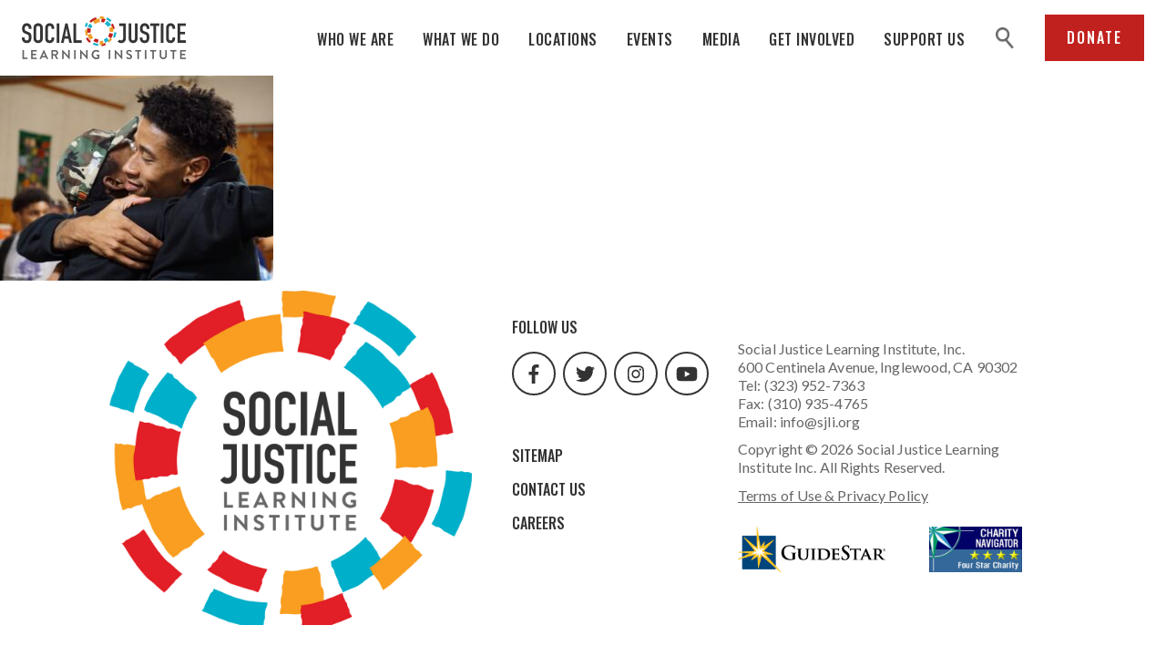

--- FILE ---
content_type: text/html; charset=UTF-8
request_url: https://sjli.org/houston/systems-change/
body_size: 10326
content:
<!DOCTYPE html>
<html lang="en-US">
<head><style>img.lazy{min-height:1px}</style><link href="https://sjli.org/wp-content/plugins/w3-total-cache/pub/js/lazyload.min.js" as="script">
    
    <meta charset="UTF-8"/>
    <meta http-equiv="X-UA-Compatible" content="IE=edge,chrome=1"/>
    <meta name="viewport" content="width=device-width, initial-scale=1, maximum-scale=1"/>
    <title>Social Justice Learning Institute</title>

        <script defer src="https://use.fontawesome.com/releases/v5.0.8/js/all.js"
            integrity="sha384-SlE991lGASHoBfWbelyBPLsUlwY1GwNDJo3jSJO04KZ33K2bwfV9YBauFfnzvynJ"
            crossorigin="anonymous"></script>
    <meta name='robots' content='index, follow, max-image-preview:large, max-snippet:-1, max-video-preview:-1' />
	<style>img:is([sizes="auto" i], [sizes^="auto," i]) { contain-intrinsic-size: 3000px 1500px }</style>
	
	<!-- This site is optimized with the Yoast SEO plugin v26.8 - https://yoast.com/product/yoast-seo-wordpress/ -->
	<title>Systems change - Social Justice Learning Institute</title>
	<link rel="canonical" href="https://sjli.org/houston/systems-change/" />
	<meta property="og:locale" content="en_US" />
	<meta property="og:type" content="article" />
	<meta property="og:title" content="Systems change - Social Justice Learning Institute" />
	<meta property="og:url" content="https://sjli.org/houston/systems-change/" />
	<meta property="og:site_name" content="Social Justice Learning Institute" />
	<meta property="og:image" content="https://sjli.org/houston/systems-change" />
	<meta property="og:image:width" content="2000" />
	<meta property="og:image:height" content="1500" />
	<meta property="og:image:type" content="image/jpeg" />
	<meta name="twitter:card" content="summary_large_image" />
	<script type="application/ld+json" class="yoast-schema-graph">{"@context":"https://schema.org","@graph":[{"@type":"WebPage","@id":"https://sjli.org/houston/systems-change/","url":"https://sjli.org/houston/systems-change/","name":"Systems change - Social Justice Learning Institute","isPartOf":{"@id":"https://sjli.org/#website"},"primaryImageOfPage":{"@id":"https://sjli.org/houston/systems-change/#primaryimage"},"image":{"@id":"https://sjli.org/houston/systems-change/#primaryimage"},"thumbnailUrl":"https://sjli.org/wp-content/uploads/2021/11/Systems-change-scaled.jpg","datePublished":"2021-11-10T01:46:59+00:00","breadcrumb":{"@id":"https://sjli.org/houston/systems-change/#breadcrumb"},"inLanguage":"en-US","potentialAction":[{"@type":"ReadAction","target":["https://sjli.org/houston/systems-change/"]}]},{"@type":"ImageObject","inLanguage":"en-US","@id":"https://sjli.org/houston/systems-change/#primaryimage","url":"https://sjli.org/wp-content/uploads/2021/11/Systems-change-scaled.jpg","contentUrl":"https://sjli.org/wp-content/uploads/2021/11/Systems-change-scaled.jpg","width":2000,"height":1500},{"@type":"BreadcrumbList","@id":"https://sjli.org/houston/systems-change/#breadcrumb","itemListElement":[{"@type":"ListItem","position":1,"name":"Home","item":"https://sjli.org/"},{"@type":"ListItem","position":2,"name":"Houston","item":"https://sjli.org/houston/"},{"@type":"ListItem","position":3,"name":"Systems change"}]},{"@type":"WebSite","@id":"https://sjli.org/#website","url":"https://sjli.org/","name":"Social Justice Learning Institute","description":"","potentialAction":[{"@type":"SearchAction","target":{"@type":"EntryPoint","urlTemplate":"https://sjli.org/?s={search_term_string}"},"query-input":{"@type":"PropertyValueSpecification","valueRequired":true,"valueName":"search_term_string"}}],"inLanguage":"en-US"}]}</script>
	<!-- / Yoast SEO plugin. -->


<link rel='dns-prefetch' href='//code.jquery.com' />
<link rel='dns-prefetch' href='//maxcdn.bootstrapcdn.com' />
<link rel="alternate" type="application/rss+xml" title="Social Justice Learning Institute &raquo; Systems change Comments Feed" href="https://sjli.org/houston/systems-change/feed/" />
<script type="text/javascript">
/* <![CDATA[ */
window._wpemojiSettings = {"baseUrl":"https:\/\/s.w.org\/images\/core\/emoji\/16.0.1\/72x72\/","ext":".png","svgUrl":"https:\/\/s.w.org\/images\/core\/emoji\/16.0.1\/svg\/","svgExt":".svg","source":{"concatemoji":"https:\/\/sjli.org\/wp-includes\/js\/wp-emoji-release.min.js?ver=6.8.3"}};
/*! This file is auto-generated */
!function(s,n){var o,i,e;function c(e){try{var t={supportTests:e,timestamp:(new Date).valueOf()};sessionStorage.setItem(o,JSON.stringify(t))}catch(e){}}function p(e,t,n){e.clearRect(0,0,e.canvas.width,e.canvas.height),e.fillText(t,0,0);var t=new Uint32Array(e.getImageData(0,0,e.canvas.width,e.canvas.height).data),a=(e.clearRect(0,0,e.canvas.width,e.canvas.height),e.fillText(n,0,0),new Uint32Array(e.getImageData(0,0,e.canvas.width,e.canvas.height).data));return t.every(function(e,t){return e===a[t]})}function u(e,t){e.clearRect(0,0,e.canvas.width,e.canvas.height),e.fillText(t,0,0);for(var n=e.getImageData(16,16,1,1),a=0;a<n.data.length;a++)if(0!==n.data[a])return!1;return!0}function f(e,t,n,a){switch(t){case"flag":return n(e,"\ud83c\udff3\ufe0f\u200d\u26a7\ufe0f","\ud83c\udff3\ufe0f\u200b\u26a7\ufe0f")?!1:!n(e,"\ud83c\udde8\ud83c\uddf6","\ud83c\udde8\u200b\ud83c\uddf6")&&!n(e,"\ud83c\udff4\udb40\udc67\udb40\udc62\udb40\udc65\udb40\udc6e\udb40\udc67\udb40\udc7f","\ud83c\udff4\u200b\udb40\udc67\u200b\udb40\udc62\u200b\udb40\udc65\u200b\udb40\udc6e\u200b\udb40\udc67\u200b\udb40\udc7f");case"emoji":return!a(e,"\ud83e\udedf")}return!1}function g(e,t,n,a){var r="undefined"!=typeof WorkerGlobalScope&&self instanceof WorkerGlobalScope?new OffscreenCanvas(300,150):s.createElement("canvas"),o=r.getContext("2d",{willReadFrequently:!0}),i=(o.textBaseline="top",o.font="600 32px Arial",{});return e.forEach(function(e){i[e]=t(o,e,n,a)}),i}function t(e){var t=s.createElement("script");t.src=e,t.defer=!0,s.head.appendChild(t)}"undefined"!=typeof Promise&&(o="wpEmojiSettingsSupports",i=["flag","emoji"],n.supports={everything:!0,everythingExceptFlag:!0},e=new Promise(function(e){s.addEventListener("DOMContentLoaded",e,{once:!0})}),new Promise(function(t){var n=function(){try{var e=JSON.parse(sessionStorage.getItem(o));if("object"==typeof e&&"number"==typeof e.timestamp&&(new Date).valueOf()<e.timestamp+604800&&"object"==typeof e.supportTests)return e.supportTests}catch(e){}return null}();if(!n){if("undefined"!=typeof Worker&&"undefined"!=typeof OffscreenCanvas&&"undefined"!=typeof URL&&URL.createObjectURL&&"undefined"!=typeof Blob)try{var e="postMessage("+g.toString()+"("+[JSON.stringify(i),f.toString(),p.toString(),u.toString()].join(",")+"));",a=new Blob([e],{type:"text/javascript"}),r=new Worker(URL.createObjectURL(a),{name:"wpTestEmojiSupports"});return void(r.onmessage=function(e){c(n=e.data),r.terminate(),t(n)})}catch(e){}c(n=g(i,f,p,u))}t(n)}).then(function(e){for(var t in e)n.supports[t]=e[t],n.supports.everything=n.supports.everything&&n.supports[t],"flag"!==t&&(n.supports.everythingExceptFlag=n.supports.everythingExceptFlag&&n.supports[t]);n.supports.everythingExceptFlag=n.supports.everythingExceptFlag&&!n.supports.flag,n.DOMReady=!1,n.readyCallback=function(){n.DOMReady=!0}}).then(function(){return e}).then(function(){var e;n.supports.everything||(n.readyCallback(),(e=n.source||{}).concatemoji?t(e.concatemoji):e.wpemoji&&e.twemoji&&(t(e.twemoji),t(e.wpemoji)))}))}((window,document),window._wpemojiSettings);
/* ]]> */
</script>
<link rel='stylesheet' id='sbi_styles-css' href='https://sjli.org/wp-content/plugins/instagram-feed/css/sbi-styles.min.css?ver=6.10.0' type='text/css' media='all' />
<style id='wp-emoji-styles-inline-css' type='text/css'>

	img.wp-smiley, img.emoji {
		display: inline !important;
		border: none !important;
		box-shadow: none !important;
		height: 1em !important;
		width: 1em !important;
		margin: 0 0.07em !important;
		vertical-align: -0.1em !important;
		background: none !important;
		padding: 0 !important;
	}
</style>
<link rel='stylesheet' id='wp-block-library-css' href='https://sjli.org/wp-includes/css/dist/block-library/style.min.css?ver=6.8.3' type='text/css' media='all' />
<style id='classic-theme-styles-inline-css' type='text/css'>
/*! This file is auto-generated */
.wp-block-button__link{color:#fff;background-color:#32373c;border-radius:9999px;box-shadow:none;text-decoration:none;padding:calc(.667em + 2px) calc(1.333em + 2px);font-size:1.125em}.wp-block-file__button{background:#32373c;color:#fff;text-decoration:none}
</style>
<style id='global-styles-inline-css' type='text/css'>
:root{--wp--preset--aspect-ratio--square: 1;--wp--preset--aspect-ratio--4-3: 4/3;--wp--preset--aspect-ratio--3-4: 3/4;--wp--preset--aspect-ratio--3-2: 3/2;--wp--preset--aspect-ratio--2-3: 2/3;--wp--preset--aspect-ratio--16-9: 16/9;--wp--preset--aspect-ratio--9-16: 9/16;--wp--preset--color--black: #000000;--wp--preset--color--cyan-bluish-gray: #abb8c3;--wp--preset--color--white: #ffffff;--wp--preset--color--pale-pink: #f78da7;--wp--preset--color--vivid-red: #cf2e2e;--wp--preset--color--luminous-vivid-orange: #ff6900;--wp--preset--color--luminous-vivid-amber: #fcb900;--wp--preset--color--light-green-cyan: #7bdcb5;--wp--preset--color--vivid-green-cyan: #00d084;--wp--preset--color--pale-cyan-blue: #8ed1fc;--wp--preset--color--vivid-cyan-blue: #0693e3;--wp--preset--color--vivid-purple: #9b51e0;--wp--preset--gradient--vivid-cyan-blue-to-vivid-purple: linear-gradient(135deg,rgba(6,147,227,1) 0%,rgb(155,81,224) 100%);--wp--preset--gradient--light-green-cyan-to-vivid-green-cyan: linear-gradient(135deg,rgb(122,220,180) 0%,rgb(0,208,130) 100%);--wp--preset--gradient--luminous-vivid-amber-to-luminous-vivid-orange: linear-gradient(135deg,rgba(252,185,0,1) 0%,rgba(255,105,0,1) 100%);--wp--preset--gradient--luminous-vivid-orange-to-vivid-red: linear-gradient(135deg,rgba(255,105,0,1) 0%,rgb(207,46,46) 100%);--wp--preset--gradient--very-light-gray-to-cyan-bluish-gray: linear-gradient(135deg,rgb(238,238,238) 0%,rgb(169,184,195) 100%);--wp--preset--gradient--cool-to-warm-spectrum: linear-gradient(135deg,rgb(74,234,220) 0%,rgb(151,120,209) 20%,rgb(207,42,186) 40%,rgb(238,44,130) 60%,rgb(251,105,98) 80%,rgb(254,248,76) 100%);--wp--preset--gradient--blush-light-purple: linear-gradient(135deg,rgb(255,206,236) 0%,rgb(152,150,240) 100%);--wp--preset--gradient--blush-bordeaux: linear-gradient(135deg,rgb(254,205,165) 0%,rgb(254,45,45) 50%,rgb(107,0,62) 100%);--wp--preset--gradient--luminous-dusk: linear-gradient(135deg,rgb(255,203,112) 0%,rgb(199,81,192) 50%,rgb(65,88,208) 100%);--wp--preset--gradient--pale-ocean: linear-gradient(135deg,rgb(255,245,203) 0%,rgb(182,227,212) 50%,rgb(51,167,181) 100%);--wp--preset--gradient--electric-grass: linear-gradient(135deg,rgb(202,248,128) 0%,rgb(113,206,126) 100%);--wp--preset--gradient--midnight: linear-gradient(135deg,rgb(2,3,129) 0%,rgb(40,116,252) 100%);--wp--preset--font-size--small: 13px;--wp--preset--font-size--medium: 20px;--wp--preset--font-size--large: 36px;--wp--preset--font-size--x-large: 42px;--wp--preset--spacing--20: 0.44rem;--wp--preset--spacing--30: 0.67rem;--wp--preset--spacing--40: 1rem;--wp--preset--spacing--50: 1.5rem;--wp--preset--spacing--60: 2.25rem;--wp--preset--spacing--70: 3.38rem;--wp--preset--spacing--80: 5.06rem;--wp--preset--shadow--natural: 6px 6px 9px rgba(0, 0, 0, 0.2);--wp--preset--shadow--deep: 12px 12px 50px rgba(0, 0, 0, 0.4);--wp--preset--shadow--sharp: 6px 6px 0px rgba(0, 0, 0, 0.2);--wp--preset--shadow--outlined: 6px 6px 0px -3px rgba(255, 255, 255, 1), 6px 6px rgba(0, 0, 0, 1);--wp--preset--shadow--crisp: 6px 6px 0px rgba(0, 0, 0, 1);}:where(.is-layout-flex){gap: 0.5em;}:where(.is-layout-grid){gap: 0.5em;}body .is-layout-flex{display: flex;}.is-layout-flex{flex-wrap: wrap;align-items: center;}.is-layout-flex > :is(*, div){margin: 0;}body .is-layout-grid{display: grid;}.is-layout-grid > :is(*, div){margin: 0;}:where(.wp-block-columns.is-layout-flex){gap: 2em;}:where(.wp-block-columns.is-layout-grid){gap: 2em;}:where(.wp-block-post-template.is-layout-flex){gap: 1.25em;}:where(.wp-block-post-template.is-layout-grid){gap: 1.25em;}.has-black-color{color: var(--wp--preset--color--black) !important;}.has-cyan-bluish-gray-color{color: var(--wp--preset--color--cyan-bluish-gray) !important;}.has-white-color{color: var(--wp--preset--color--white) !important;}.has-pale-pink-color{color: var(--wp--preset--color--pale-pink) !important;}.has-vivid-red-color{color: var(--wp--preset--color--vivid-red) !important;}.has-luminous-vivid-orange-color{color: var(--wp--preset--color--luminous-vivid-orange) !important;}.has-luminous-vivid-amber-color{color: var(--wp--preset--color--luminous-vivid-amber) !important;}.has-light-green-cyan-color{color: var(--wp--preset--color--light-green-cyan) !important;}.has-vivid-green-cyan-color{color: var(--wp--preset--color--vivid-green-cyan) !important;}.has-pale-cyan-blue-color{color: var(--wp--preset--color--pale-cyan-blue) !important;}.has-vivid-cyan-blue-color{color: var(--wp--preset--color--vivid-cyan-blue) !important;}.has-vivid-purple-color{color: var(--wp--preset--color--vivid-purple) !important;}.has-black-background-color{background-color: var(--wp--preset--color--black) !important;}.has-cyan-bluish-gray-background-color{background-color: var(--wp--preset--color--cyan-bluish-gray) !important;}.has-white-background-color{background-color: var(--wp--preset--color--white) !important;}.has-pale-pink-background-color{background-color: var(--wp--preset--color--pale-pink) !important;}.has-vivid-red-background-color{background-color: var(--wp--preset--color--vivid-red) !important;}.has-luminous-vivid-orange-background-color{background-color: var(--wp--preset--color--luminous-vivid-orange) !important;}.has-luminous-vivid-amber-background-color{background-color: var(--wp--preset--color--luminous-vivid-amber) !important;}.has-light-green-cyan-background-color{background-color: var(--wp--preset--color--light-green-cyan) !important;}.has-vivid-green-cyan-background-color{background-color: var(--wp--preset--color--vivid-green-cyan) !important;}.has-pale-cyan-blue-background-color{background-color: var(--wp--preset--color--pale-cyan-blue) !important;}.has-vivid-cyan-blue-background-color{background-color: var(--wp--preset--color--vivid-cyan-blue) !important;}.has-vivid-purple-background-color{background-color: var(--wp--preset--color--vivid-purple) !important;}.has-black-border-color{border-color: var(--wp--preset--color--black) !important;}.has-cyan-bluish-gray-border-color{border-color: var(--wp--preset--color--cyan-bluish-gray) !important;}.has-white-border-color{border-color: var(--wp--preset--color--white) !important;}.has-pale-pink-border-color{border-color: var(--wp--preset--color--pale-pink) !important;}.has-vivid-red-border-color{border-color: var(--wp--preset--color--vivid-red) !important;}.has-luminous-vivid-orange-border-color{border-color: var(--wp--preset--color--luminous-vivid-orange) !important;}.has-luminous-vivid-amber-border-color{border-color: var(--wp--preset--color--luminous-vivid-amber) !important;}.has-light-green-cyan-border-color{border-color: var(--wp--preset--color--light-green-cyan) !important;}.has-vivid-green-cyan-border-color{border-color: var(--wp--preset--color--vivid-green-cyan) !important;}.has-pale-cyan-blue-border-color{border-color: var(--wp--preset--color--pale-cyan-blue) !important;}.has-vivid-cyan-blue-border-color{border-color: var(--wp--preset--color--vivid-cyan-blue) !important;}.has-vivid-purple-border-color{border-color: var(--wp--preset--color--vivid-purple) !important;}.has-vivid-cyan-blue-to-vivid-purple-gradient-background{background: var(--wp--preset--gradient--vivid-cyan-blue-to-vivid-purple) !important;}.has-light-green-cyan-to-vivid-green-cyan-gradient-background{background: var(--wp--preset--gradient--light-green-cyan-to-vivid-green-cyan) !important;}.has-luminous-vivid-amber-to-luminous-vivid-orange-gradient-background{background: var(--wp--preset--gradient--luminous-vivid-amber-to-luminous-vivid-orange) !important;}.has-luminous-vivid-orange-to-vivid-red-gradient-background{background: var(--wp--preset--gradient--luminous-vivid-orange-to-vivid-red) !important;}.has-very-light-gray-to-cyan-bluish-gray-gradient-background{background: var(--wp--preset--gradient--very-light-gray-to-cyan-bluish-gray) !important;}.has-cool-to-warm-spectrum-gradient-background{background: var(--wp--preset--gradient--cool-to-warm-spectrum) !important;}.has-blush-light-purple-gradient-background{background: var(--wp--preset--gradient--blush-light-purple) !important;}.has-blush-bordeaux-gradient-background{background: var(--wp--preset--gradient--blush-bordeaux) !important;}.has-luminous-dusk-gradient-background{background: var(--wp--preset--gradient--luminous-dusk) !important;}.has-pale-ocean-gradient-background{background: var(--wp--preset--gradient--pale-ocean) !important;}.has-electric-grass-gradient-background{background: var(--wp--preset--gradient--electric-grass) !important;}.has-midnight-gradient-background{background: var(--wp--preset--gradient--midnight) !important;}.has-small-font-size{font-size: var(--wp--preset--font-size--small) !important;}.has-medium-font-size{font-size: var(--wp--preset--font-size--medium) !important;}.has-large-font-size{font-size: var(--wp--preset--font-size--large) !important;}.has-x-large-font-size{font-size: var(--wp--preset--font-size--x-large) !important;}
:where(.wp-block-post-template.is-layout-flex){gap: 1.25em;}:where(.wp-block-post-template.is-layout-grid){gap: 1.25em;}
:where(.wp-block-columns.is-layout-flex){gap: 2em;}:where(.wp-block-columns.is-layout-grid){gap: 2em;}
:root :where(.wp-block-pullquote){font-size: 1.5em;line-height: 1.6;}
</style>
<link rel='stylesheet' id='ctf_styles-css' href='https://sjli.org/wp-content/plugins/custom-twitter-feeds/css/ctf-styles.min.css?ver=2.3.1' type='text/css' media='all' />
<link rel='stylesheet' id='cff-css' href='https://sjli.org/wp-content/plugins/custom-facebook-feed/assets/css/cff-style.min.css?ver=4.3.4' type='text/css' media='all' />
<link rel='stylesheet' id='sb-font-awesome-css' href='https://maxcdn.bootstrapcdn.com/font-awesome/4.7.0/css/font-awesome.min.css?ver=6.8.3' type='text/css' media='all' />
<link rel='stylesheet' id='css-css' href='https://sjli.org/wp-content/themes/sjli/style.css?ver=1.0.5' type='text/css' media='all' />
<link rel='stylesheet' id='animateCss-css-css' href='https://sjli.org/wp-content/themes/sjli/modules/animateCss/css/animateCss.css?ver=1.0' type='text/css' media='all' />
<script type="text/javascript" src="https://code.jquery.com/jquery-3.3.1.min.js?ver=3.3.1" id="jquery-js"></script>
<link rel="https://api.w.org/" href="https://sjli.org/wp-json/" /><link rel="alternate" title="JSON" type="application/json" href="https://sjli.org/wp-json/wp/v2/media/5150" /><link rel="EditURI" type="application/rsd+xml" title="RSD" href="https://sjli.org/xmlrpc.php?rsd" />
<meta name="generator" content="WordPress 6.8.3" />
<link rel='shortlink' href='https://sjli.org/?p=5150' />
<link rel="alternate" title="oEmbed (JSON)" type="application/json+oembed" href="https://sjli.org/wp-json/oembed/1.0/embed?url=https%3A%2F%2Fsjli.org%2Fhouston%2Fsystems-change%2F" />
<link rel="alternate" title="oEmbed (XML)" type="text/xml+oembed" href="https://sjli.org/wp-json/oembed/1.0/embed?url=https%3A%2F%2Fsjli.org%2Fhouston%2Fsystems-change%2F&#038;format=xml" />
<meta name="tec-api-version" content="v1"><meta name="tec-api-origin" content="https://sjli.org"><link rel="alternate" href="https://sjli.org/wp-json/tribe/events/v1/" /><link rel="icon" href="https://sjli.org/wp-content/uploads/2018/10/cropped-favicon-1-32x32.png" sizes="32x32" />
<link rel="icon" href="https://sjli.org/wp-content/uploads/2018/10/cropped-favicon-1-192x192.png" sizes="192x192" />
<link rel="apple-touch-icon" href="https://sjli.org/wp-content/uploads/2018/10/cropped-favicon-1-180x180.png" />
<meta name="msapplication-TileImage" content="https://sjli.org/wp-content/uploads/2018/10/cropped-favicon-1-270x270.png" />
    <script>(function(i,s,o,g,r,a,m){i["GoogleAnalyticsObject"]=r;i[r]=i[r]||function(){(i[r].q=i[r].q||[]).push(arguments)},i[r].l=1*new Date();a=s.createElement(o),m=s.getElementsByTagName(o)[0];a.async=1;a.src=g;m.parentNode.insertBefore(a,m)})(window,document,"script","//www.google-analytics.com/analytics.js","ga");ga("create", "UA-62638305-1", {"cookieDomain":"auto"});ga("send", "pageview");</script>
</head>
<body class="attachment wp-singular attachment-template-default attachmentid-5150 attachment-jpeg wp-theme-sjli tribe-no-js">
<header class="header" data-class="header">
    <a href="#" class="mobileNav__toggle" data-class="nav__toggle">
        <span class="accessible-text">Click to toggle navigation menu.</span>
        <div class="menuBar__container">
            <span class="menuBar"></span>
            <span class="menuBar"></span>
            <span class="menuBar"></span>
        </div>
    </a>
    <div class="logo__container">
        <a href="https://sjli.org/" class="logo__link">
            <img class="logo lazy" src="data:image/svg+xml,%3Csvg%20xmlns='http://www.w3.org/2000/svg'%20viewBox='0%200%201%201'%3E%3C/svg%3E" data-src="https://sjli.org/wp-content/themes/sjli/images/logo.png" alt="Social Justice Learning Institute">
            <meta itemprop="name" content="Social Justice Learning Institute">
        </a>
    </div>
    <div class="header__inner">
        <ul id="menu-main-navigation" class="primaryNav"><li id="menu-item-6" class="link-blue menu-item menu-item-type-custom menu-item-object-custom menu-item-has-children menu-item-6"><a href="http://sjli.org/who-we-are">Who We Are</a>
<ul class="sub-menu">
	<li id="menu-item-947" class="menu-item menu-item-type-custom menu-item-object-custom menu-item-947"><a href="http://sjli.org/who-we-are/#core-values">Our Mission</a></li>
	<li id="menu-item-948" class="menu-item menu-item-type-custom menu-item-object-custom menu-item-948"><a href="http://sjli.org/who-we-are/#our-impact">Our Impact</a></li>
	<li id="menu-item-951" class="menu-item menu-item-type-custom menu-item-object-custom menu-item-951"><a href="http://sjli.org/who-we-are/#our-board">Our Board</a></li>
	<li id="menu-item-950" class="menu-item menu-item-type-custom menu-item-object-custom menu-item-950"><a href="http://sjli.org/who-we-are/#our-staff">Our Staff</a></li>
	<li id="menu-item-1260" class="menu-item menu-item-type-custom menu-item-object-custom menu-item-1260"><a href="http://sjli.org/who-we-are/#financials-and-reports">Financials + Reports</a></li>
	<li id="menu-item-949" class="menu-item menu-item-type-custom menu-item-object-custom menu-item-949"><a href="http://sjli.org/who-we-are/#funders-and-partners">Funders + Partners</a></li>
</ul>
</li>
<li id="menu-item-7" class="link-red menu-item menu-item-type-custom menu-item-object-custom menu-item-has-children menu-item-7"><a href="http://sjli.org/what-we-do">What We Do</a>
<ul class="sub-menu">
	<li id="menu-item-1734" class="drawer-link menu-item menu-item-type-custom menu-item-object-custom menu-item-1734"><a href="http://sjli.org/what-we-do/#empowering-through-education">Empowering Through Education</a></li>
	<li id="menu-item-1735" class="drawer-link menu-item menu-item-type-custom menu-item-object-custom menu-item-1735"><a href="http://sjli.org/what-we-do/#creating-thriving-communities">Creating Thriving Communities</a></li>
	<li id="menu-item-1736" class="drawer-link menu-item menu-item-type-custom menu-item-object-custom menu-item-1736"><a href="http://sjli.org/what-we-do/#changing-systems">Changing Systems</a></li>
	<li id="menu-item-945" class="drawer-link menu-item menu-item-type-custom menu-item-object-custom menu-item-945"><a href="http://sjli.org/what-we-do/#collaborate">Collaborate</a></li>
</ul>
</li>
<li id="menu-item-5310" class="menu-item menu-item-type-post_type menu-item-object-page menu-item-has-children menu-item-5310"><a href="https://sjli.org/los-angeles/">Locations</a>
<ul class="sub-menu">
	<li id="menu-item-5312" class="menu-item menu-item-type-post_type menu-item-object-page menu-item-5312"><a href="https://sjli.org/los-angeles/">Los Angeles</a></li>
	<li id="menu-item-5311" class="menu-item menu-item-type-post_type menu-item-object-page menu-item-5311"><a href="https://sjli.org/houston/">Houston</a></li>
</ul>
</li>
<li id="menu-item-8" class="link-orange menu-item menu-item-type-custom menu-item-object-custom menu-item-8"><a href="http://sjli.org/events">Events</a></li>
<li id="menu-item-9" class="link-blue menu-item menu-item-type-custom menu-item-object-custom menu-item-has-children menu-item-9"><a href="http://sjli.org/media">Media</a>
<ul class="sub-menu">
	<li id="menu-item-12" class="menu-item menu-item-type-custom menu-item-object-custom menu-item-12"><a href="http://sjli.org/media/#stories">Stories</a></li>
	<li id="menu-item-13" class="menu-item menu-item-type-custom menu-item-object-custom menu-item-13"><a href="http://sjli.org/media/#in-the-news">In the News</a></li>
	<li id="menu-item-521" class="menu-item menu-item-type-custom menu-item-object-custom menu-item-521"><a href="http://sjli.org/media/#research-and-resources">Research and Resources</a></li>
	<li id="menu-item-2826" class="menu-item menu-item-type-custom menu-item-object-custom menu-item-2826"><a href="http://sjli.org/media/#videos">Videos</a></li>
</ul>
</li>
<li id="menu-item-10" class="link-red menu-item menu-item-type-custom menu-item-object-custom menu-item-has-children menu-item-10"><a href="http://sjli.org/get-involved">Get Involved</a>
<ul class="sub-menu">
	<li id="menu-item-942" class="menu-item menu-item-type-custom menu-item-object-custom menu-item-942"><a href="http://sjli.org/get-involved/#volunteer">Volunteer</a></li>
	<li id="menu-item-943" class="menu-item menu-item-type-custom menu-item-object-custom menu-item-943"><a href="http://sjli.org/get-involved/#join-our-team">Join Our Team</a></li>
	<li id="menu-item-2670" class="menu-item menu-item-type-custom menu-item-object-custom menu-item-2670"><a href="http://sjli.org/get-involved/#email-signup">Stay in Touch</a></li>
</ul>
</li>
<li id="menu-item-11" class="link-orange menu-item menu-item-type-custom menu-item-object-custom menu-item-has-children menu-item-11"><a href="http://sjli.org/support-us/">Support Us</a>
<ul class="sub-menu">
	<li id="menu-item-1739" class="menu-item menu-item-type-custom menu-item-object-custom menu-item-1739"><a href="http://sjli.org/donate/">Donate</a></li>
	<li id="menu-item-5711" class="menu-item menu-item-type-post_type menu-item-object-page menu-item-5711"><a href="https://sjli.org/matching-gifts/">Matching Gifts</a></li>
	<li id="menu-item-1741" class="menu-item menu-item-type-custom menu-item-object-custom menu-item-1741"><a href="http://sjli.org/support-us/#in-kind">In-Kind</a></li>
	<li id="menu-item-1742" class="menu-item menu-item-type-custom menu-item-object-custom menu-item-1742"><a href="http://sjli.org/support-us/#corporate">Corporate Partnerships</a></li>
	<li id="menu-item-1743" class="menu-item menu-item-type-custom menu-item-object-custom menu-item-1743"><a href="http://sjli.org/support-us/#sponsor">Sponsorships</a></li>
</ul>
</li>
</ul>        <div class="header__utility">
            <div class="searchForm__container" data-class="searchForm">
                <a href="#" class="search__icon" data-class="modal-open"><span class="accessible-text">search</span></a>
                <div class="searchForm__outer">
                    <form class="searchForm" action="https://sjli.org/advanced-search/" method="get">
                        <a href="#" class="searchForm__close" data-class="modal-close">
                            <i class="fa fa-times"></i>
                        </a>
                        <label for="search" class="accessible-text">Search</label>
                        <div class="searchInput__container">
                            <input type="text" id="search" name="searchQuery" class="form-control" placeholder="Search by keyword...">
                        </div>
                        <div class="searchSubmit__container">
                            <button type="submit" class="btn btn-primary">Search</button>
                        </div>
                    </form>
                    <div class="searchForm__overlay" data-class="modal-close"></div>
                </div>
            </div>
                            <a href="http://sjli.org/donate/" class="btn"
                   target="_blank"
                   rel="noreferrer noopener">
                    Donate                </a>
                    </div>
    </div>
</header>

<p class="attachment"><a href='https://sjli.org/wp-content/uploads/2021/11/Systems-change-scaled.jpg'><img fetchpriority="high" decoding="async" width="300" height="225" src="data:image/svg+xml,%3Csvg%20xmlns='http://www.w3.org/2000/svg'%20viewBox='0%200%20300%20225'%3E%3C/svg%3E" data-src="https://sjli.org/wp-content/uploads/2021/11/Systems-change-300x225.jpg" class="attachment-medium size-medium lazy" alt="" data-srcset="https://sjli.org/wp-content/uploads/2021/11/Systems-change-300x225.jpg 300w, https://sjli.org/wp-content/uploads/2021/11/Systems-change-1024x768.jpg 1024w, https://sjli.org/wp-content/uploads/2021/11/Systems-change-768x576.jpg 768w, https://sjli.org/wp-content/uploads/2021/11/Systems-change-1536x1152.jpg 1536w, https://sjli.org/wp-content/uploads/2021/11/Systems-change-2048x1536.jpg 2048w, https://sjli.org/wp-content/uploads/2021/11/Systems-change-200x150.jpg 200w, https://sjli.org/wp-content/uploads/2021/11/Systems-change-scaled.jpg 2000w" data-sizes="(max-width: 300px) 100vw, 300px" /></a></p>
    <div class="flex-content-container">
            </div>
    <footer class="footer no-scrollify">
        <div class="container">
            <div class="footer__col">
                <a href="https://sjli.org" class="footer__logo--link">
                    <img src="data:image/svg+xml,%3Csvg%20xmlns='http://www.w3.org/2000/svg'%20viewBox='0%200%201%201'%3E%3C/svg%3E" data-src="https://sjli.org/wp-content/themes/sjli/images/logo-outer.png" alt="Social Justice Learning Institute"
                         class="footer__logo footer__logo--outer lazy">
                    <img src="data:image/svg+xml,%3Csvg%20xmlns='http://www.w3.org/2000/svg'%20viewBox='0%200%201%201'%3E%3C/svg%3E" data-src="https://sjli.org/wp-content/themes/sjli/images/logo-inner.png" alt="Social Justice Learning Institute"
                         class="footer__logo footer__logo--inner lazy">
                    <img src="data:image/svg+xml,%3Csvg%20xmlns='http://www.w3.org/2000/svg'%20viewBox='0%200%201%201'%3E%3C/svg%3E" data-src="https://sjli.org/wp-content/themes/sjli/images/logo-full.jpg" alt="Social Justice Learning Institute"
                         class="footer__logo footer__logo--mobile lazy">
                </a>
            </div>
            <div class="footer__col">
                <div class="socialMedia">
                    <h2 class="footer__heading">Follow Us</h2>
                    <div class="socialMedia__inner">
                                                    <a class="socialMedia__link" href="https://www.facebook.com/mySJLI/" target="_blank"
                               rel="noopener noreferrer">
                                <i class="fab fa-facebook-f" aria-hidden="true"></i>
                                <span class="accessible-text">facebook url</span>
                            </a>
                                                                            <a class="socialMedia__link" href="https://twitter.com/sjli_ca" target="_blank"
                               rel="noopener noreferrer">
                                <i class="fab fa-twitter" aria-hidden="true"></i>
                                <span class="accessible-text">twitter url</span>
                            </a>
                                                                            <a class="socialMedia__link" href="https://www.instagram.com/sjli_ca/" target="_blank"
                               rel="noopener noreferrer">
                                <i class="fab fa-instagram" aria-hidden="true"></i>
                                <span class="accessible-text">instagram url</span>
                            </a>
                                                                            <a class="socialMedia__link" href="https://www.youtube.com/user/SJLIorg/videos" target="_blank"
                               rel="noopener noreferrer">
                                <i class="fab fa-youtube" aria-hidden="true"></i>
                                <span class="accessible-text">youtube url</span>
                            </a>
                                            </div>
                </div>
                <nav class="footerNav">
                    <ul id="menu-footer-main-nav" class="menu"><li id="menu-item-273" class="menu-item menu-item-type-custom menu-item-object-custom menu-item-273"><a href="http://sjli.org/sitemap">Sitemap</a></li>
<li id="menu-item-515" class="menu-item menu-item-type-post_type menu-item-object-page menu-item-515"><a href="https://sjli.org/contact-us/">Contact Us</a></li>
<li id="menu-item-275" class="menu-item menu-item-type-custom menu-item-object-custom menu-item-275"><a href="http://sjli.org/get-involved/#join-our-team">Careers</a></li>
</ul>                </nav>
            </div>
            <div class="footer__col">
                <nav class="accountNav">
                                    </nav>
                                <div class="footerAddress">
                    <p>Social Justice Learning Institute<span style="font-weight: 400;">, Inc.</span><br />
600 Centinela Avenue, Inglewood, CA 90302<br />
Tel: (323) 952-7363<br />
Fax: (310) 935-4765<br />
Email: <span style="font-weight: 400;">info@sjli.org</span></p>
                </div>
                <p class="copyright">Copyright &copy; 2026 Social Justice Learning Institute Inc.
                    All Rights Reserved.</p>
                <nav class="footerUtility">
                    <ul id="menu-footer-utility" class="menu"><li id="menu-item-2393" class="menu-item menu-item-type-post_type menu-item-object-page menu-item-2393"><a href="https://sjli.org/terms-of-use-privacy-policy/">Terms of Use &#038; Privacy Policy</a></li>
</ul>                </nav>
                                                    <div class="footerLogos">
                                                    <div class="footerLogo">
                                                                                                <a href="https://www.guidestar.org/profile/26-3413373" target="_blank" rel="noopener noreferrer">
                                                                                                                <img data-class="footerLogo__img" src="data:image/svg+xml,%3Csvg%20xmlns='http://www.w3.org/2000/svg'%20viewBox='0%200%20500%20154'%3E%3C/svg%3E" data-src="https://sjli.org/wp-content/uploads/2018/06/GuideStar_logo.jpg"
                                             alt="GuideStar_logo" class="footerLogo__img lazy">
                                                                                                        </a>
                                                        </div>
                                                    <div class="footerLogo">
                                                                                                <a href="https://www.charitynavigator.org/index.cfm?bay=search.profile&ein=263413373" target="_blank" rel="noopener noreferrer">
                                                                                                                <img data-class="footerLogo__img" src="data:image/svg+xml,%3Csvg%20xmlns='http://www.w3.org/2000/svg'%20viewBox='0%200%20500%20247'%3E%3C/svg%3E" data-src="https://sjli.org/wp-content/uploads/2018/06/sq-1-1.jpg"
                                             alt="charity nav logo" class="footerLogo__img lazy">
                                                                                                        </a>
                                                        </div>
                                            </div>
                            </div>
        </div>
    </footer>
    <script>window.w3tc_lazyload=1,window.lazyLoadOptions={elements_selector:".lazy",callback_loaded:function(t){var e;try{e=new CustomEvent("w3tc_lazyload_loaded",{detail:{e:t}})}catch(a){(e=document.createEvent("CustomEvent")).initCustomEvent("w3tc_lazyload_loaded",!1,!1,{e:t})}window.dispatchEvent(e)}}</script><script async src="https://sjli.org/wp-content/plugins/w3-total-cache/pub/js/lazyload.min.js"></script></body>
<script type="speculationrules">
{"prefetch":[{"source":"document","where":{"and":[{"href_matches":"\/*"},{"not":{"href_matches":["\/wp-*.php","\/wp-admin\/*","\/wp-content\/uploads\/*","\/wp-content\/*","\/wp-content\/plugins\/*","\/wp-content\/themes\/sjli\/*","\/*\\?(.+)"]}},{"not":{"selector_matches":"a[rel~=\"nofollow\"]"}},{"not":{"selector_matches":".no-prefetch, .no-prefetch a"}}]},"eagerness":"conservative"}]}
</script>
<!-- Custom Facebook Feed JS -->
<script type="text/javascript">var cffajaxurl = "https://sjli.org/wp-admin/admin-ajax.php";
var cfflinkhashtags = "true";
</script>
		<script>
		( function ( body ) {
			'use strict';
			body.className = body.className.replace( /\btribe-no-js\b/, 'tribe-js' );
		} )( document.body );
		</script>
		<!-- Instagram Feed JS -->
<script type="text/javascript">
var sbiajaxurl = "https://sjli.org/wp-admin/admin-ajax.php";
</script>
<script> /* <![CDATA[ */var tribe_l10n_datatables = {"aria":{"sort_ascending":": activate to sort column ascending","sort_descending":": activate to sort column descending"},"length_menu":"Show _MENU_ entries","empty_table":"No data available in table","info":"Showing _START_ to _END_ of _TOTAL_ entries","info_empty":"Showing 0 to 0 of 0 entries","info_filtered":"(filtered from _MAX_ total entries)","zero_records":"No matching records found","search":"Search:","all_selected_text":"All items on this page were selected. ","select_all_link":"Select all pages","clear_selection":"Clear Selection.","pagination":{"all":"All","next":"Next","previous":"Previous"},"select":{"rows":{"0":"","_":": Selected %d rows","1":": Selected 1 row"}},"datepicker":{"dayNames":["Sunday","Monday","Tuesday","Wednesday","Thursday","Friday","Saturday"],"dayNamesShort":["Sun","Mon","Tue","Wed","Thu","Fri","Sat"],"dayNamesMin":["S","M","T","W","T","F","S"],"monthNames":["January","February","March","April","May","June","July","August","September","October","November","December"],"monthNamesShort":["January","February","March","April","May","June","July","August","September","October","November","December"],"monthNamesMin":["Jan","Feb","Mar","Apr","May","Jun","Jul","Aug","Sep","Oct","Nov","Dec"],"nextText":"Next","prevText":"Prev","currentText":"Today","closeText":"Done","today":"Today","clear":"Clear"}};/* ]]> */ </script><script type="text/javascript" src="https://sjli.org/wp-content/plugins/custom-facebook-feed/assets/js/cff-scripts.min.js?ver=4.3.4" id="cffscripts-js"></script>
<script type="text/javascript" id="scripts-js-extra">
/* <![CDATA[ */
var localized = {"ajaxurl":"https:\/\/sjli.org\/wp-admin\/admin-ajax.php","siteurl":"https:\/\/sjli.org"};
/* ]]> */
</script>
<script type="text/javascript" src="https://sjli.org/wp-content/themes/sjli/js/scripts.min.js?ver=20200124" id="scripts-js"></script>
<script type="text/javascript" src="https://sjli.org/wp-content/themes/sjli/modules/animateCss/js/animateCss.js?ver=1.0" id="animateCss-js-js"></script>
<script type="text/javascript" src="https://sjli.org/wp-content/plugins/page-links-to/dist/new-tab.js?ver=3.3.7" id="page-links-to-js"></script>
<svg xmlns="http://www.w3.org/2000/svg" style="height:0;position:absolute;width:0">
    <defs>
        <symbol id="icon-instagram" viewBox="0 0 32 32">
            <path d="M16.615 11.077c-3.050 0-5.538 2.489-5.538 5.538s2.489 5.538 5.538 5.538c3.050 0 5.538-2.489 5.538-5.538s-2.489-5.538-5.538-5.538zM31.998 16c0-2.21 0.020-4.399-0.104-6.604-0.124-2.562-0.708-4.835-2.582-6.709-1.877-1.877-4.147-2.458-6.708-2.582-2.209-0.124-4.399-0.104-6.604-0.104-2.209 0-4.399-0.020-6.604 0.104-2.562 0.124-4.835 0.708-6.708 2.582-1.877 1.877-2.458 4.147-2.582 6.709-0.124 2.21-0.104 4.399-0.104 6.604s-0.020 4.399 0.104 6.604c0.124 2.562 0.708 4.835 2.582 6.709 1.877 1.877 4.147 2.458 6.708 2.582 2.209 0.124 4.399 0.104 6.604 0.104 2.209 0 4.399 0.020 6.604-0.104 2.562-0.124 4.835-0.708 6.708-2.582 1.877-1.877 2.458-4.147 2.582-6.709 0.128-2.206 0.104-4.395 0.104-6.604zM16.615 24.615c-4.427 0-8-3.573-8-8s3.573-8 8-8c4.427 0 8 3.573 8 8s-3.573 8-8 8zM25.231 9.846c-1.021 0-1.846-0.825-1.846-1.846s0.825-1.846 1.846-1.846c1.021 0 1.846 0.825 1.846 1.846 0.001 0.49-0.194 0.96-0.54 1.306s-0.816 0.541-1.306 0.54v0z"></path>
        </symbol>
        <symbol id="icon-facebook" viewBox="0 0 32 32">
            <path d="M32 16.098c0-8.891-7.163-16.098-15.998-16.098-8.839 0.002-16.002 7.207-16.002 16.1 0 8.033 5.851 14.692 13.498 15.9v-11.249h-4.059v-4.651h4.064v-3.55c0-4.034 2.39-6.261 6.043-6.261 1.752 0 3.582 0.314 3.582 0.314v3.96h-2.018c-1.986 0-2.606 1.242-2.606 2.516v3.020h4.435l-0.708 4.651h-3.73v11.249c7.647-1.208 13.498-7.867 13.498-15.9z"></path>
        </symbol>
        <symbol id="icon-twitter" viewBox="0 0 39 32">
            <path d="M34.646 5.067c1.683-1.009 2.942-2.598 3.542-4.469-1.581 0.941-3.312 1.604-5.116 1.959-2.495-2.67-6.469-3.327-9.687-1.6s-4.876 5.406-4.043 8.967c-6.479-0.326-12.516-3.394-16.608-8.439-0.692 1.196-1.090 2.583-1.090 4.060-0.002 2.7 1.343 5.223 3.584 6.723-1.279-0.041-2.531-0.387-3.65-1.011v0.104c-0 3.845 2.703 7.158 6.464 7.919-1.187 0.322-2.431 0.369-3.639 0.139 1.055 3.29 4.080 5.543 7.527 5.606-2.854 2.246-6.379 3.464-10.008 3.459-0.643 0-1.285-0.037-1.923-0.113 3.683 2.374 7.971 3.633 12.349 3.628 14.823 0 22.926-12.305 22.926-22.977 0-0.347-0.009-0.697-0.024-1.044 1.576-1.143 2.937-2.557 4.018-4.178-1.441 0.636-2.992 1.070-4.623 1.266z"></path>
        </symbol>
    </defs>
</svg>
</html>

<!--
Performance optimized by W3 Total Cache. Learn more: https://www.boldgrid.com/w3-total-cache/?utm_source=w3tc&utm_medium=footer_comment&utm_campaign=free_plugin

Page Caching using Disk: Enhanced 
Lazy Loading

Served from: sjli.org @ 2026-01-21 18:33:06 by W3 Total Cache
-->

--- FILE ---
content_type: text/plain
request_url: https://www.google-analytics.com/j/collect?v=1&_v=j102&a=1345794554&t=pageview&_s=1&dl=https%3A%2F%2Fsjli.org%2Fhouston%2Fsystems-change%2F&ul=en-us%40posix&dt=Social%20Justice%20Learning%20Institute&sr=1280x720&vp=1280x720&_u=IEBAAEABAAAAACAAI~&jid=1315315790&gjid=123375666&cid=283926182.1769020388&tid=UA-62638305-1&_gid=1034426910.1769020388&_r=1&_slc=1&z=435572455
body_size: -448
content:
2,cG-PSJ2ZYZWC4